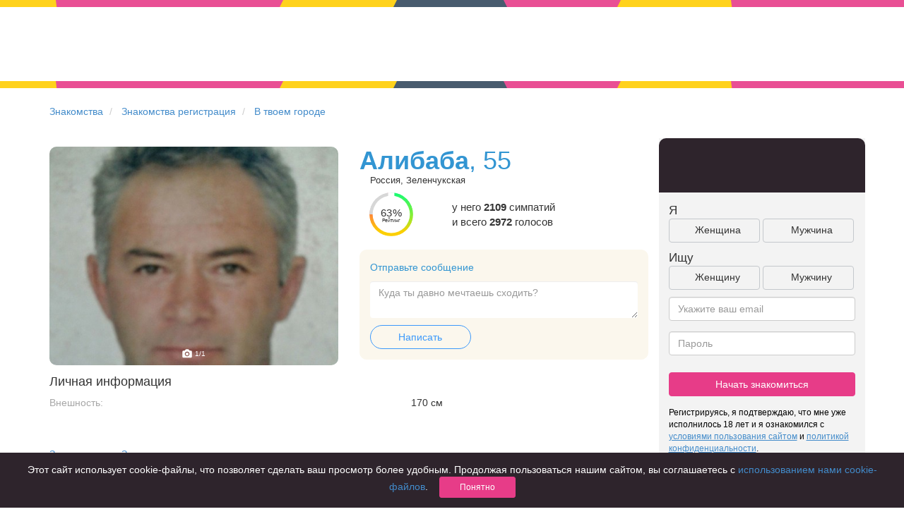

--- FILE ---
content_type: text/css
request_url: https://chocoapp.ru/assets/fd5dc4b8/css/index.css
body_size: 3674
content:
body {
    background: #f7fafa;
    overflow: scroll!important;
}

.main-container > h1 {
    color: #e73c88;
}

.main-container > h4 {
    color: #6c7885;
    margin: 20px 0 40px;
}
.headline {
    background: #ffcd03;
}
.headline-big {
    height: 40px;
}
.headline-big .headline {
    height: 40px;
}
.headline-big .headline div {
    border-bottom-width: 40px;
    margin-left: -20px;
}
.headline-big .headline div.t0, .headline-big .headline div.t1, .headline-big .headline div.t2 {
    border-right-width: 20px;
    border-left-width: 20px;
}
.headline-big .headline div.t2,
.headline.headline-index div.t1 {
    border-top-width: 40px;
}
.headline.headline-index div.t1 {
    border-top-color: #e73c88;
    border-left-width: 5px;
    border-right-width: 0;
}

.headimage {
    height: 500px;
    background: url(../img/ulibaster-bg.png);
    background-size: auto 100%;
    margin-top: -20px;
    background-position: 40% 0%;
}
.touch_chocoapp .headimage
{
    background:none;
    background-color: #EaEFF6;
    margin-top: 0;
}
body.touch_chocoapp {
    background-color: #EaEFF6;
    min-width: 100%;
    max-width: 100%;
}

.header-buttons {
    width: 350px;
    text-align: center;
    margin-left: 65%;
    padding-top: 50px;
}
.header-buttons img {
    display: block;
    margin-bottom: 50px;
}
.header-buttons button {
    font-size: 18px;
    margin: 15px;
}

.btn
{
    outline: none!important;
}
.btn-invite {
    background-color: #e73c88;
}
.btn-mamba {
    background-color: #e99f2a;
}
.btn-mamba span {
    width: 92px;
    height: 22px;
    display: inline-block;
    margin-left: 10px;
    vertical-align: middle;
    background-image: url(../img/mamba.png);
}

.popup-content input[type="text"] {
    border: 1px solid rgb(26, 90, 132);
    border-radius: 6px;
    outline: 0;
    text-align: center;
    padding: 10px;
    width: 350px;
}
.popup-content input[type="text"]:hover,
.popup-content input[type="text"]:focus {
    border-color: rgb(6, 70, 112);
}

.middle-p {
    padding-top: 10px;
}


.hipler-popup .modal-content
{
    background-color: transparent;
}
.hipler-popup .modal-content-white {
    background-color: white;
}

.typeahead { z-index: 1051;}


.index.navbar-header
{
    margin-left: 50px;
    margin-top: -15px
}

.index.headimage
{
    height: 750px;
    min-width: 960px;
}

.index .logo-on-page
{
    display: none;
}

.logo-on-page {
    position: relative;top: 80px;
}

.registration .help-block
{
    margin-bottom: 0;
}


a.social-enter {
    width: 45px;
    height: 45px;
    display: inline-block;
    background-size: 45px 45px;
}


a.social-enter.vk { background-image: url(../img/social-icon-vk.png) }
a.social-enter.odk { background-image: url(../img/social-icon-odk.png) }
a.social-enter.fb { background-image: url(../img/social-icon-fb.png) }
a.social-enter.mr { background-image: url(../img/social-icon-mr.png) }
a.social-enter.lp { background-image: url(../img/social-icon-lp.png);background-repeat: no-repeat;width: 196px; }


.headimage
{
    min-height: 630px;
    background-color: #000000;
    font-family:  Arial,sans,sans-serif;
}
.headimage.has_error
{
    height: 660px;
}

.registration .answer {
    display: inline;
    font-size: 20px;
    width: 100px;
    padding-left: 45px;
    cursor: pointer;
    background: url('../img/uncheck.png') left -53px no-repeat;
    color: #ffffff;
    border: none;
    font-weight: normal;
}

.touch_chocoapp .registration .answer
{
    color: black;
    border: none;
    outline: none;
    box-shadow: none;
}


.btn-pink {
    background: #e73c88;
    border-color: #e73c88;
}


.registration .answer.checked {
    background-image:  url('../img/check.png');
    background-position:left 2px;

}
.registration .answer input {
    display:none;
}

.registration ::-webkit-input-placeholder { font-family:'Arial';color: #000;  font-size: 16px;padding-top: 2px;opacity: 0.3;}
.registration ::-moz-placeholder { font-family:'Arial';color: #000;  font-size: 16px;padding-top: 2px;opacity: 0.3;}
.registration :-ms-input-placeholder { font-family:'Arial';color: #000; font-size: 16px;padding-top: 2px;opacity: 0.3;}
.registration input:-moz-placeholder { font-family:'Arial';color: #000; font-size: 16px;padding-top: 2px;opacity: 0.3;}

.registration  .control-label
{
    color: #aaa;
}


.web_feature
{
    height: 103px;
    width: 130px;
    background: url('../img/choco_features.png') 0 10px no-repeat;
    margin-left: auto;
    margin-right: auto;
}
.web_feature.web_feature_intrested_in_real_meet
{
    background-position-x: 0;
}
.web_feature.web_feature_only_photo
{
    background-position-x: -130px;
}
.web_feature.web_feature_can_delete
{
    background-position-x: -260px;
}
.web_feature.web_feature_real_meet
{
    background-position-x: -390px;
}

.footer .block
{
    text-align: center;
    padding-top: 10px;
}
.content.footer
{
    max-width: 1000px;
    margin-left: auto;
    margin-right: auto;
}
.content.footer.footer-link
{
    height: 120px;
    padding-top: 30px;
    text-align: left;
    background: #ffffff url('../img/18year.png') 100% 35px no-repeat;
}


.content.footer.footer-link.links
{
    height: auto;
    padding-top: 0;
    margin-top:0;
    padding-bottom: 10px;
}

.content.footer.footer-link a
{
    color: #8B8890;
}
.content.footer.footer-link .logo
{
    background-image: url('../img/ulibastger-footer.png');
    background-repeat: no-repeat;
    height: 40px;
}
.content.footer.footer-link .link-block {
    height: 40px;
    line-height: 40px;
    float: left;
    padding-right: 20px;
}

.content.footer.footer-link.links .link-block {
    height: auto;
    line-height: 24px;
}

.footer-container {
	background-color: #34495e;
	padding-top: 20px;
	border-top: 1px solid #d3d7dc;
}

.touch_chocoapp .footer-container
{
    background:none;
}

.touch_chocoapp  .content.footer.footer-link
{
    background:none;
}

.block-background
{
    background-color: #000000;
    color: #f5dba8;
    padding: 10px 10px;
    text-align: center;
    font-weight: bold;
}
.registration .answer {
    background: url('../img/uncheck.png') left 2px no-repeat;
}
.registration .answer.checked {
    background-image:  url('../img/check.png');
    background-position:left 2px;

}
.registration .control-label
{
    color: #fff;
}

.btn-enter-index
{
    border-radius: 5px;
}

.btn-enter-index {
    -moz-box-shadow:inset 0px 1px 0px 0px #fbafe3;
    -webkit-box-shadow:inset 0px 1px 0px 0px #fbafe3;
    box-shadow:inset 0px 1px 0px 0px #fbafe3;
    background:-webkit-gradient(linear, left top, left bottom, color-stop(0.05, #ff5bb0), color-stop(1, #ef027d));
    background:-moz-linear-gradient(top, #ff5bb0 5%, #ef027d 100%);
    background:-webkit-linear-gradient(top, #ff5bb0 5%, #ef027d 100%);
    background:-o-linear-gradient(top, #ff5bb0 5%, #ef027d 100%);
    background:-ms-linear-gradient(top, #ff5bb0 5%, #ef027d 100%);
    background:linear-gradient(to bottom, #ff5bb0 5%, #ef027d 100%);
    filter:progid:DXImageTransform.Microsoft.gradient(startColorstr='#ff5bb0', endColorstr='#ef027d',GradientType=0);
    background-color:#ff5bb0;
    -moz-border-radius:6px;
    -webkit-border-radius:6px;
    border-radius:6px;
    border:1px solid #ee1eb5;
    display:inline-block;
    cursor:pointer;
    color:#ffffff;
    font-family:arial;
    font-size:15px;
    font-weight:bold;
    padding:6px 24px;
    text-decoration:none;
    text-shadow:0px 1px 0px #c70067;
}
.btn-enter-index:hover {
    background:-webkit-gradient(linear, left top, left bottom, color-stop(0.05, #ef027d), color-stop(1, #ff5bb0));
    background:-moz-linear-gradient(top, #ef027d 5%, #ff5bb0 100%);
    background:-webkit-linear-gradient(top, #ef027d 5%, #ff5bb0 100%);
    background:-o-linear-gradient(top, #ef027d 5%, #ff5bb0 100%);
    background:-ms-linear-gradient(top, #ef027d 5%, #ff5bb0 100%);
    background:linear-gradient(to bottom, #ef027d 5%, #ff5bb0 100%);
    filter:progid:DXImageTransform.Microsoft.gradient(startColorstr='#ef027d', endColorstr='#ff5bb0',GradientType=0);
    background-color:#ef027d;
}
.btn-enter-index:active {
    position:relative;
    top:1px;
}

.condition-paragraph
{
	text-align:center;padding-top:12px;
	color:#181818;font-size: 12px;
}
.password-restore a
{
	color: #aaa;
	text-decoration: underline;
}

.page-text
{
    min-height: 570px;padding-top: 50px;max-width: 450px;min-width: 150px;color: #fff;text-align: center;
}
.page-text.deleted
{
    min-height: 630px;padding-top: 50px;max-width:450px;min-width: 400px;
}

/** HIPLER **/
.hipler .block-features {
    background-color: #f4f7f9;
    padding-bottom: 10px;
}

.hipler  .block-features.links {
    height:auto;
    margin-bottom: 0px;
    padding-bottom: 20px;
}
.hipler  .block-features.links .footer .block
{
    text-align: left;
}
.hipler  .block-features.links .footer .block .links-header
{
    color: #34495E;
}
.hipler  .block-features.links .links-line
{
    color: #34495E;
}
.hipler .content.footer.footer-link a
{
	color: #fff;
}
.hipler .condition-paragraph
{
	color:#181818;
}
.hipler .registration button,
.hipler .registration select,
.hipler .registration textarea,
.hipler .registration input
{
	border: 2px solid #61685C;
}
.hipler .registration button
{
	border-width: 2px;
}
.hipler .registration label.answer,
.hipler .registration .control-label
{
	-webkit-box-shadow: 0 0 0 0 rgba(0,0,0,0.2) inset;
	box-shadow: 0 0 0 0 rgba(0,0,0,0.2) inset;
	text-shadow: 1px 2px 0 rgba(0,0,0,0.66) ;
	color: #fff;
}
.hipler .headline-wrapper
{
    margin-bottom: 0;
}
.hipler .headimage{
    color: #fff;
}
.hipler .headimage.has_error{
    height: 800px;
}
.hipler .content.footer.footer-link
{
	background-color: #34495e;
}
.hipler .logo-on-page .logo-brand
{
	width: 415px;
	height: 104px;
	background: url(../img/ulibaster-white-logo.png) 0 0 no-repeat;
}
.hipler .web_feature
{

	background-image:  url('../img/hipler_features.png');

}
.hipler .regtitle
{
    color: #ffffff;padding-bottom: 5px;  text-align: center;font: 20px/1 Helvetica,Arial,sans-serif;
}
/** END **/
/** WEB CHOCO **/
.web_chocolate .condition-paragraph{
	color:#aaa;
}
body.web_chocolate {
    background-color: #ffffff
}
.web_chocolate .headimage{
    color: #aaa;
}

.web_chocolate .breadcrumb {
    background-color: transparent;
}

.web_chocolate .web_feature
{

    background-image:  url('../img/choco_features.png');

}

.web_chocolate .footer-container {
	background-color: #ffffff;
	border-top: 1px solid #d3d7dc;
}
.web_chocolate .content.footer.footer-link .logo {
	background-image: url('../img/choco_logo_footer.png');
}
.web_chocolate .headimage
{
    background: url(../chocolate/images/bg_start.png);
}

.web_chocolate .registration .control-label
{
    color: #fff;
}
.web_chocolate .headimage.has_error
{
    height: 770px;
}
.web_chocolate .index.navbar-header
{
    display: none;
}
.web_chocolate .content.footer.footer-link
{
	background-color:  #ffffff;
}

.web_chocolate .navbar-header .navbar-brand
{
    background: url(../chocolate/images/logo.png);
    width: 195px;
    height: 179px;
}

.web_chocolate .logo-on-page{
    display: inline;
    width: 305px;
    height: 349px;
    margin-right: 40px;
    margin-top: 40px;
}

.web_chocolate .logo-on-page .logo-brand
{
    height: 349px;
     width: 305px;
     background: url(../chocolate/images/choco_logo_index.png);

    /* width: 338px; */
    /* background: url(../chocolate/images/chocoapp-logo-2.png) no-repeat; */

}
.web_chocolate.en_GB .logo-on-page .logo-brand {
    height: 349px;
    width: 333px;
    background: url(../chocolate/images/choco_logo_index_en.png) no-repeat;
    /* width: 338px; */
    /* background: url(../chocolate/images/chocoapp-logo-2.png); */
}
/** END **/



/** WEB NASDVOE **/
.web_nasdvoe .condition-paragraph{
    color:#8d6343;
}
body.web_nasdvoe {
    background-color: #ffffff
}
.web_nasdvoe .headimage{
    color: #8d6343;
}

.web_nasdvoe  .regtitle
{
    color: #8d6343;
}
.web_nasdvoe .web_feature
{

    background-image:  url('../nasdvoe/images/features.png');

}

.web_nasdvoe .footer-container {
    background-color: #d4bb99;
    border-top: 1px solid #d3d7dc;
    background:#d4bb99  url('../nasdvoe/images/footer.png') center center no-repeat;
    height: 100px;
    margin-top: 40px;
}
.web_nasdvoe .content.footer.footer-link{
    height: 100px;
    padding-top: 0;
    margin-top: 0;
}
.web_nasdvoe .content.footer.footer-link .logo {
    background-image: url('../nasdvoe/images/logo_footer.png');
}
.web_nasdvoe .headimage
{
    background:#d6ba9b url(../nasdvoe/images/bg_start.png) center 20px no-repeat;
}

.web_nasdvoe.hipler .registration label.answer,
.web_nasdvoe .registration .control-label
{
    color: #8d6343;
    text-shadow: none;
}
.web_nasdvoe .headimage.has_error
{
    height: 770px;
}
.web_nasdvoe .index.navbar-header
{
    display: none;
}
.web_nasdvoe .content.footer.footer-link
{
    background-color:  transparent;
}

.web_nasdvoe .navbar-header .navbar-brand
{
    background: url(../nasdvoe/images/logo_index.png);
    width: 195px;
    height: 179px;
}


.web_nasdvoe .logo-on-page{
    display: inline;
    width: 305px;
    height: 349px;
    margin-right: -70px;
    margin-top: 100px;
}

.web_nasdvoe .logo-on-page .logo-brand
{
    width: 273px;
    height: 295px;
    background: url(../nasdvoe/images/logo_index.png);
}

.web_nasdvoe .registration button,
.web_nasdvoe .registration select,
.web_nasdvoe .registration textarea,
.web_nasdvoe .registration input
{
    border-color: #c6bfb7;
}
.web_nasdvoe  .block-features {
    background-color: #ffffff;
}
.web_nasdvoe .content.footer.footer-link
{

    background-position-y: 8px;
    background-position-x: 700px;
    background-image: url('../nasdvoe/images/18year.png');
}
.web_nasdvoe .content.footer.footer-link a
{
    color: #8d6343;
}
.web_nasdvoe .block-features
{
    height: 240px;
}

.web_nasdvoe  .registration .answer:not(.checked) {

    background-image: url('../img/nasdvoe/uncheck.png');
}

.web_nasdvoe .page-text
{
    color: #8D6343;
}
.web_nasdvoe  .page-text.deleted
{
    padding-top: 150px;
}
/** END **/

.geo-modal .country_title,
.geo-modal .city_title,
.geo-modal .region_title
{
    display: none;
}
.geo-modal  .back-btn {
    display: none;
}
.geo-modal label {
    display: block;position: relative;overflow: hidden;padding: 6px 0 6px 10px;cursor: pointer;white-space: nowrap;text-overflow: ellipsis;line-height: 1.28572;
}
.geo-modal label.active{
    color: #ef027d;
}

/***/
@media (max-width: 972px) {
    body {
        min-width: 375px;
    }
    .headimage {
        height: auto;
    }
    .web_chocolate .headimage {
        min-height: 850px;
    }

    .page-text
    {
        min-width: 100%;
    }
    .page-text.deleted
    {
        min-width: 100%;
        min-height:auto;
    }
}
@media (min-width: 972px) {
    .month-reg-block{
        margin: 0 0;
        padding: 0 0;
    }

}

.articles h2 {
    margin-top: 0;
    margin-bottom: 0;
    font-size: 25px;
}
.articles h3 {
    margin-top: 0;
    margin-bottom: 0;
    font-size: 23px;
}

.articles .breadcrumb a {
    color: #c6c6c6;
}
/****/

.user-preview-page b {
    text-decoration: underline;
}

.user-preview-page {
    border-radius: 10px;
    min-height:270px;
    border: 1px solid #c9c9c9;
    background-size: cover;
    position: relative;
    box-shadow: 0px -4px 10px rgba(0, 0, 0, 0.15), 0px 4px 4px rgba(0, 0, 0, 0.25);
    color: #000000;
    text-decoration: underline;
}

.user-preview-page:hover {
    box-shadow: 0px -4px 10px rgba(0, 0, 0, 0.4), 0px 4px 4px rgba(0, 0, 0, 0.4);
}

.articles-nav {
    padding-top: 8px;
    font-size: 18px;
}
.articles-nav .item {
    border-right: 1px solid #c9c9c9;
}
.articles-nav .item:last-child {
    border-right: none;
}

--- FILE ---
content_type: text/css
request_url: https://chocoapp.ru/assets/fd5dc4b8/css/lp-vk-brand.css
body_size: 664
content:
.lp-vk .headline-wrapper
{
    margin-bottom: 0;
}

.lp-vk .navbar-brand
{
    background: url(../img/loveplanet-vk.png) top left no-repeat;
    background-position-y: 18px;
    margin-top: 0;
    margin-bottom: 0;
	width: 200px;
}

.lp-vk  .navbar-header
{
    height: 70px;
	padding-left: 40px;
}

.lp-vk #search-panel {
    margin-top: 0;
    border-radius: 0;
    color: #ffffff;
    font-weight: bold;
    font-size: 12px;
    border: none;
    border-radius: 0;
    background-image: none;
    box-shadow: none;
    text-align: center;
    position: relative;
    background-color:transparent;
}
.lp-vk #search-panel .popover
{
    color: #465160;
}

.lp-vk .navbar-toolbar
{
    left: 25%;
    width: 680px;
    margin-top: 10px;
}

.lp-vk .navbar-default .navbar-link
{
    color: #465160;
}
.lp-vk .navbar-default .navbar-link:hover
{
    color: #ffffff;
}

.lp-vk #search-panel .counter_panel,
.lp-vk #search-panel .search-panel-text
{
    float: left;
}

.lp-vk #search-panel .search-panel-text
{
    padding-top: 5px;
}

.lp-vk #search-panel .navbar-link.search-link
{
    border-radius: 20px;
    padding: 8px 20px;
    background: #63c224;
    color: white;
    font-size: 12px;
    vertical-align: middle;
    margin-left: 10px;
    cursor: pointer;
    text-decoration: none;
    border-bottom-width: 0px;
}

.lp-vk  #search-panel .dropdown-menu.vote-counter
{
    top: 34px;
}
.lp-vk .block-profle-wraper
{
    margin-top: 20px;
}

.lp-vk .DontMissVK
{
	top:100px;
}

.lp-vk .navbar-search
{
	border-radius:0;
	margin-top:0;
	width:100%;
	background-color: #2c5c92;
	min-height: 70px;
	margin-bottom:20px;
}

.lp-vk  .navbar-search span.point-name {
    color: #ffffff;
    font-weight: lighter;
}

.lp-vk #search-panel .counter_panel
{
    width: 700px;
}